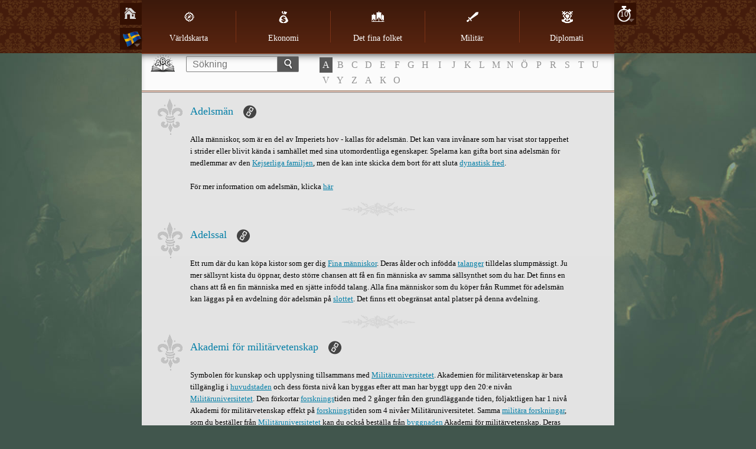

--- FILE ---
content_type: text/html; charset=utf-8
request_url: https://www116.imperiaonline.org/imperia/game_v6/game/help/?section=glossary&term=52&speed=10&lang=se
body_size: 72335
content:
<!DOCTYPE HTML>
<html lang="se">
    <head>
        <meta name="viewport" content="width=device-width, initial-scale=1.0, minimum-scale=1.0, maximum-scale=1.0, user-scalable=no" />
        <link href="https://ihcdn3.ioimg.org/iov6live/styles/help-main.css?108474" type="text/css" rel="stylesheet" />
        <link rel="icon" type="image/png" href="https://ihcdn3.ioimg.org/iov6live/gui/help/favicon.png" />
        <script src="//ajax.googleapis.com/ajax/libs/jquery/1.9.1/jquery.min.js" type="text/javascript"></script>
        <script src="//ajax.googleapis.com/ajax/libs/jqueryui/1.10.3/jquery-ui.min.js"></script>
        <script src="https://ihcdn3.ioimg.org/iov6live/js/jquery.fancybox.js" type="text/javascript"></script>
        <script src="https://ihcdn3.ioimg.org/iov6live/js/help-functions.js?v=525" type="text/javascript"></script>
        <title>Imperia Online - Hur spelar man?</title>
    </head>
            <body class="glossary   view-1">
            <div class="nav">
            <div class="holder">
                <div class="sidebar">
                    <span class="home"><a href="?section=global_map&amp;lang=se&amp;speed=10"></a></span>
                                        <span class="langs">
                        <a class="ui-small-flags se" href="#"></a>
                        <div class="langs-bar"><a class="ui-small-flags en" href="?section=glossary&amp;term=52&amp;speed=10&amp;lang=en" title="English"></a><a class="ui-small-flags bg" href="?section=glossary&amp;term=52&amp;speed=10&amp;lang=bg" title="Български"></a><a class="ui-small-flags pt" href="?section=glossary&amp;term=52&amp;speed=10&amp;lang=pt" title="Português europeu"></a><a class="ui-small-flags br" href="?section=glossary&amp;term=52&amp;speed=10&amp;lang=br" title="Português do Brasil"></a><a class="ui-small-flags es" href="?section=glossary&amp;term=52&amp;speed=10&amp;lang=es" title="Español"></a><a class="ui-small-flags it" href="?section=glossary&amp;term=52&amp;speed=10&amp;lang=it" title="Italiano"></a><a class="ui-small-flags ro" href="?section=glossary&amp;term=52&amp;speed=10&amp;lang=ro" title="Română"></a><a class="ui-small-flags tr" href="?section=glossary&amp;term=52&amp;speed=10&amp;lang=tr" title="Türkçe"></a><a class="ui-small-flags rs" href="?section=glossary&amp;term=52&amp;speed=10&amp;lang=rs" title="Cрпски"></a><a class="ui-small-flags hr" href="?section=glossary&amp;term=52&amp;speed=10&amp;lang=hr" title="Hrvatski"></a><a class="ui-small-flags pl" href="?section=glossary&amp;term=52&amp;speed=10&amp;lang=pl" title="Polski"></a><a class="ui-small-flags de" href="?section=glossary&amp;term=52&amp;speed=10&amp;lang=de" title="Deutsch"></a><a class="ui-small-flags fr" href="?section=glossary&amp;term=52&amp;speed=10&amp;lang=fr" title="Français"></a><a class="ui-small-flags ae" href="?section=glossary&amp;term=52&amp;speed=10&amp;lang=ae" title="العربية"></a><a class="ui-small-flags fa2" href="?section=glossary&amp;term=52&amp;speed=10&amp;lang=fa2" title="فارسی"></a><a class="ui-small-flags ru" href="?section=glossary&amp;term=52&amp;speed=10&amp;lang=ru" title="Русский"></a><a class="ui-small-flags ua" href="?section=glossary&amp;term=52&amp;speed=10&amp;lang=ua" title="Українська"></a><a class="ui-small-flags cz" href="?section=glossary&amp;term=52&amp;speed=10&amp;lang=cz" title="Čeština"></a><a class="ui-small-flags mk" href="?section=glossary&amp;term=52&amp;speed=10&amp;lang=mk" title="Македонски"></a><a class="ui-small-flags gr" href="?section=glossary&amp;term=52&amp;speed=10&amp;lang=gr" title="Ελληνικά"></a><a class="ui-small-flags cn" href="?section=glossary&amp;term=52&amp;speed=10&amp;lang=cn" title="中文"></a><a class="ui-small-flags hi" href="?section=glossary&amp;term=52&amp;speed=10&amp;lang=hi" title="Hindi"></a><a class="ui-small-flags sk" href="?section=glossary&amp;term=52&amp;speed=10&amp;lang=sk" title="Slovenčina"></a><a class="ui-small-flags al" href="?section=glossary&amp;term=52&amp;speed=10&amp;lang=al" title="Shqip"></a><a class="ui-small-flags il" href="?section=glossary&amp;term=52&amp;speed=10&amp;lang=il" title="עִבְרִית"></a><a class="ui-small-flags hu" href="?section=glossary&amp;term=52&amp;speed=10&amp;lang=hu" title="Magyar"></a><a class="ui-small-flags jp" href="?section=glossary&amp;term=52&amp;speed=10&amp;lang=jp" title="日本語"></a><a class="ui-small-flags nl" href="?section=glossary&amp;term=52&amp;speed=10&amp;lang=nl" title="Nederlands"></a><a class="ui-small-flags se active" href="?section=glossary&amp;term=52&amp;speed=10&amp;lang=se" title="Svenska"></a><a class="ui-small-flags si" href="?section=glossary&amp;term=52&amp;speed=10&amp;lang=si" title="Slovenščina"></a></div>
                    </span>
                                    </div>
                                <div class="sidebar right">
                    <span class="speeds">
                        <a href="javascript:void(0);" title="Hastighet">10</a>
                        <div class="speeds-list">
                            <a href="?section=glossary&amp;term=52&amp;speed=4&amp;lang=se">&times;4</a><a class="active" href="?section=glossary&amp;term=52&amp;speed=10&amp;lang=se">&times;10</a><a href="?section=glossary&amp;term=52&amp;speed=20&amp;lang=se">&times;20</a>                        </div>
                    </span>
                </div>
                                <table cellspacing="0" id="menu">
                    <tr>
                                                    <td>
                                <a class="global_map" href="?section=global_map&amp;lang=se&amp;speed=10"><span></span>Världskarta</a>                            </td>
                                                    <td>
                                <a class="economy" href="?section=economy&amp;lang=se&amp;speed=10"><span></span>Ekonomi</a>                            </td>
                                                    <td>
                                <a class="great_persons" href="?section=great_persons&amp;lang=se&amp;speed=10"><span></span>Det fina folket</a>                            </td>
                                                    <td>
                                <a class="military" href="?section=military&amp;lang=se&amp;speed=10"><span></span>Militär</a>                                    <div class="subnav">
                                        <ul>
                                        <li><a href="?section=military&amp;lang=se&amp;speed=10">Modell</a></li><li><a href="?section=units&amp;lang=se&amp;speed=10">Enheter</a></li>                                        </ul>
                                    </div>
                                                            </td>
                                                    <td>
                                <a class="diplomacy" href="?section=diplomacy&amp;lang=se&amp;speed=10"><span></span>Diplomati</a>                            </td>
                                            </tr>
                </table>

                <div id="mobile" class="clear">
                    <div id="showMenu"><span class="menuTitle"></span><div class="menuBtn"><span>&nbsp;</span><span>&nbsp;</span><span>&nbsp;</span></div></div>
                    <ul id="mobile_menu" style="display: none;">
                                                    <li>
                                <a class="global_map" href="?section=global_map&amp;lang=se&amp;speed=10"><span></span>Världskarta</a>                            </li>
                                                    <li>
                                <a class="economy" href="?section=economy&amp;lang=se&amp;speed=10"><span></span>Ekonomi</a>                            </li>
                                                    <li>
                                <a class="great_persons" href="?section=great_persons&amp;lang=se&amp;speed=10"><span></span>Det fina folket</a>                            </li>
                                                    <li>
                                <a class="military" href="?section=military&amp;lang=se&amp;speed=10"><span></span>Militär</a>                                    <div class="subnav">
                                        <ul>
                                        <li><a href="?section=military&amp;lang=se&amp;speed=10">Modell</a></li><li><a href="?section=units&amp;lang=se&amp;speed=10">Enheter</a></li>                                        </ul>
                                    </div>
                                                            </li>
                                                    <li>
                                <a class="diplomacy" href="?section=diplomacy&amp;lang=se&amp;speed=10"><span></span>Diplomati</a>                            </li>
                                            </ul>
                </div>
            </div>
        </div>
        <div class="searchbox clear">
            <form method="get" action="?section=glossary&lang=se&speed=10">
                <input type="text" id="search_term" name="searchTerm" placeholder="Sökning" /><button type="submit"></button>
            </form>
                        <!-- START DICTIONARY --><div class="glossary"><a class="letter active" href="?section=glossary&amp;letter=A">A</a><a class="letter" href="?section=glossary&amp;letter=B">B</a><a class="letter" href="?section=glossary&amp;letter=C">C</a><a class="letter" href="?section=glossary&amp;letter=D">D</a><a class="letter" href="?section=glossary&amp;letter=E">E</a><a class="letter" href="?section=glossary&amp;letter=F">F</a><a class="letter" href="?section=glossary&amp;letter=G">G</a><a class="letter" href="?section=glossary&amp;letter=H">H</a><a class="letter" href="?section=glossary&amp;letter=I">I</a><a class="letter" href="?section=glossary&amp;letter=J">J</a><a class="letter" href="?section=glossary&amp;letter=K">K</a><a class="letter" href="?section=glossary&amp;letter=L">L</a><a class="letter" href="?section=glossary&amp;letter=M">M</a><a class="letter" href="?section=glossary&amp;letter=N">N</a><a class="letter" href="?section=glossary&amp;letter=Ö">Ö</a><a class="letter" href="?section=glossary&amp;letter=P">P</a><a class="letter" href="?section=glossary&amp;letter=R">R</a><a class="letter" href="?section=glossary&amp;letter=S">S</a><a class="letter" href="?section=glossary&amp;letter=T">T</a><a class="letter" href="?section=glossary&amp;letter=U">U</a><a class="letter" href="?section=glossary&amp;letter=V">V</a><a class="letter" href="?section=glossary&amp;letter=Y">Y</a><a class="letter" href="?section=glossary&amp;letter=Z">Z</a><a class="letter" href="?section=glossary&amp;letter=А">А</a><a class="letter" href="?section=glossary&amp;letter=К">К</a><a class="letter" href="?section=glossary&amp;letter=О">О</a></div>
            <!-- START DICTIONARY MOBILE --><div class="glossaryMobile"><select><option class="letter" value="" selected="selected" disabled="disabled">ABC</option><option class="letter" value="?section=glossary&amp;letter=A" >A</option><option class="letter" value="?section=glossary&amp;letter=B" >B</option><option class="letter" value="?section=glossary&amp;letter=C" >C</option><option class="letter" value="?section=glossary&amp;letter=D" >D</option><option class="letter" value="?section=glossary&amp;letter=E" >E</option><option class="letter" value="?section=glossary&amp;letter=F" >F</option><option class="letter" value="?section=glossary&amp;letter=G" >G</option><option class="letter" value="?section=glossary&amp;letter=H" >H</option><option class="letter" value="?section=glossary&amp;letter=I" >I</option><option class="letter" value="?section=glossary&amp;letter=J" >J</option><option class="letter" value="?section=glossary&amp;letter=K" >K</option><option class="letter" value="?section=glossary&amp;letter=L" >L</option><option class="letter" value="?section=glossary&amp;letter=M" >M</option><option class="letter" value="?section=glossary&amp;letter=N" >N</option><option class="letter" value="?section=glossary&amp;letter=Ö" >Ö</option><option class="letter" value="?section=glossary&amp;letter=P" >P</option><option class="letter" value="?section=glossary&amp;letter=R" >R</option><option class="letter" value="?section=glossary&amp;letter=S" >S</option><option class="letter" value="?section=glossary&amp;letter=T" >T</option><option class="letter" value="?section=glossary&amp;letter=U" >U</option><option class="letter" value="?section=glossary&amp;letter=V" >V</option><option class="letter" value="?section=glossary&amp;letter=Y" >Y</option><option class="letter" value="?section=glossary&amp;letter=Z" >Z</option><option class="letter" value="?section=glossary&amp;letter=А" >А</option><option class="letter" value="?section=glossary&amp;letter=К" >К</option><option class="letter" value="?section=glossary&amp;letter=О" >О</option></select></div>        </div>
        <div id="wraper" class="clear">
            <!-- START CONTENT -->
            <div id="content">
                <div class="head-glossary"></div>

<div id="term_460" class="article">
    <h2>
        Adelsmän        <a class="bullet" href="#term_460"></a>
        <span class="shape">&nbsp;</span>
    </h2>
    <p>Alla människor, som är en del av Imperiets hov - kallas för adelsmän. Det kan vara invånare som har visat stor tapperhet i strider eller blivit kända i samhället med sina utomordentliga egenskaper. Spelarna kan gifta bort sina adelsmän för medlemmar av den <a href="?section=glossary&amp;term=463&amp;speed=10#term_463" title="Kejserliga familjen">Kejserliga familjen</a>, men de kan inte skicka dem bort för att sluta <a href="?section=glossary&amp;term=462&amp;speed=10#term_462" title="dynastisk fred">dynastisk fred</a>.<br/><br/>För mer information om adelsmän, klicka <a href="?section=great_persons&amp;speed=10#great_persons_42" title="här"  target="_blank">här</a><br/></p>
</div>
<div id="term_621" class="article">
    <h2>
        Adelssal        <a class="bullet" href="#term_621"></a>
        <span class="shape">&nbsp;</span>
    </h2>
    <p>Ett rum där du kan köpa kistor som ger dig <a href="?section=glossary&amp;term=457&amp;speed=10#term_457" title="Fina människor">Fina människor</a>. Deras ålder och infödda <a href="?section=glossary&amp;term=473&amp;speed=10#term_473" title="talanger">talanger</a> tilldelas slumpmässigt. Ju mer sällsynt kista du öppnar, desto större chansen att få en fin människa av samma sällsynthet som du har. Det finns en chans att få en fin människa med en sjätte infödd talang. Alla fina människor som du köper från Rummet för adelsmän kan läggas på en avdelning dör adelsmän på <a href="?section=glossary&amp;term=466&amp;speed=10#term_466" title="slottet">slottet</a>. Det finns ett obegränsat antal platser på denna avdelning.</p>
</div>
<div id="term_499" class="article">
    <h2>
        Akademi för militärvetenskap        <a class="bullet" href="#term_499"></a>
        <span class="shape">&nbsp;</span>
    </h2>
    <p>Symbolen för kunskap och upplysning tillsammans med <a href="?section=glossary&amp;term=498&amp;speed=10#term_498" title="Militäruniversitetet">Militäruniversitetet</a>. Akademien för militärvetenskap är bara tillgänglig i <a href="?section=glossary&amp;term=245&amp;speed=10#term_245" title="huvudstaden">huvudstaden</a> och dess första nivå kan byggas efter att man har byggt upp den 20:e nivån <a href="?section=glossary&amp;term=498&amp;speed=10#term_498" title="Militäruniversitetet">Militäruniversitetet</a>. Den förkortar <a href="?section=glossary&amp;term=296&amp;speed=10#term_296" title="forsknings">forsknings</a>tiden med 2 gånger från den grundläggande tiden, följaktligen har 1 nivå Akademi för militärvetenskap effekt på <a href="?section=glossary&amp;term=296&amp;speed=10#term_296" title="forsknings">forsknings</a>tiden som 4 nivåer Militäruniversitetet. Samma <a href="?section=glossary&amp;term=302&amp;speed=10#term_302" title="militära forskningar">militära forskningar</a>, som du beställer från <a href="?section=glossary&amp;term=498&amp;speed=10#term_498" title="Militäruniversitetet">Militäruniversitetet</a> kan du också beställa från <a href="?section=glossary&amp;term=295&amp;speed=10#term_295" title="byggnaden">byggnaden</a> Akademi för militärvetenskap. Deras pris är dock 50% högre och deras <a href="?section=glossary&amp;term=296&amp;speed=10#term_296" title="forsknings">forsknings</a>tid 2 gånger kortare och du kommer att få hälften av <a href="?section=glossary&amp;term=60&amp;speed=10#term_60" title="nettopoängen">nettopoängen</a> spenderade för <a href="?section=glossary&amp;term=201&amp;speed=10#term_201" title="resurser">resurser</a>. <a href="?section=glossary&amp;term=158&amp;speed=10#term_158" title="Forsknings- och vetenskapsministern">Forsknings- och vetenskapsministern</a>s nivåer av Akademien för militärvetenskap påverkar inte <a href="?section=glossary&amp;term=177&amp;speed=10#term_177" title="alliansforskningarna">alliansforskningarna</a>.</p>
</div>
<div id="term_461" class="article">
    <h2>
        Äktenskap        <a class="bullet" href="#term_461"></a>
        <span class="shape">&nbsp;</span>
    </h2>
    <p>Förena två <a href="?section=glossary&amp;term=457&amp;speed=10#term_457" title="Fina människor">Fina människor</a>, så att de ger en generation, som kommer att ärva dem för att blodsbandet kunde fortsättas. Medlem av  den <a href="?section=glossary&amp;term=463&amp;speed=10#term_463" title="Kejserliga familjen">Kejserliga familjen</a> kan giftas bort med någon av <a href="?section=glossary&amp;term=460&amp;speed=10#term_460" title="adelsmännen">adelsmännen</a> i Imperiets hov eller med en annan <a href="?section=glossary&amp;term=457&amp;speed=10#term_457" title="Fina människa">Fina människa</a>, som har skickats från en annan spelare med ett frieri.<a href="?section=glossary&amp;term=460&amp;speed=10#term_460" title="Adelsmännen">Adelsmännen</a> kan endast ingå äktenskap med medlemar av den <a href="?section=glossary&amp;term=463&amp;speed=10#term_463" title="Kejserliga familjen">Kejserliga familjen</a> och kan inte skickas iväg till andra spelare med ett förslag om ett <a href="?section=glossary&amp;term=462&amp;speed=10#term_462" title="dynastiskt äktenskap">dynastiskt äktenskap</a>. De ogifta medlemmarna från listan <a href="?section=glossary&amp;term=465&amp;speed=10#term_465" title=""Andra släktingar"">"Andra släktingar"</a> kan endast skickas utanför  Imperiet tills dem inte kommer tillbaka i <a href="?section=glossary&amp;term=464&amp;speed=10#term_464" title="släktträder">släktträder</a> vid <a href="?section=glossary&amp;term=458&amp;speed=10#term_458" title="Kejsaren">Kejsaren</a>s tronbestigning.<br/><a href="?section=glossary&amp;term=457&amp;speed=10#term_457" title="Det fina folket">Det fina folket</a> kan bara gifta sig en gång och förblir gifta för livet. När en av makarna dör, blir den andra änka/änkling och kan inte gifta sig igen.</p>
</div>
<div id="term_169" class="article">
    <h2>
        Äldre ledare        <a class="bullet" href="#term_169"></a>
        <span class="shape">&nbsp;</span>
    </h2>
    <p>Ett samlingsbegrepp för alla <a href="?section=glossary&amp;term=154&amp;speed=10#term_154" title="ledare">ledare</a> i tredje <a href="?section=glossary&amp;term=162&amp;speed=10#term_162" title="lojalitetsskede">lojalitetsskede</a>.</p>
</div>
<div id="term_75" class="article">
    <h2>
        Äldre löjtnant        <a class="bullet" href="#term_75"></a>
        <span class="shape">&nbsp;</span>
    </h2>
    <p><a href="?section=glossary&amp;term=65&amp;speed=10#term_65" title="En militär grad">En militär grad</a> tilldelad spelare med 22 500-34 999 <a href="?section=glossary&amp;term=63&amp;speed=10#term_63" title="militära poäng">militära poäng</a>.</p>
</div>
<div id="term_71" class="article">
    <h2>
        Äldre Sergeant        <a class="bullet" href="#term_71"></a>
        <span class="shape">&nbsp;</span>
    </h2>
    <p><a href="?section=glossary&amp;term=65&amp;speed=10#term_65" title="En militär grad">En militär grad</a> tilldelad spelare med 1 500-2 999 <a href="?section=glossary&amp;term=63&amp;speed=10#term_63" title="militära poäng">militära poäng</a>.</p>
</div>
<div id="term_149" class="article">
    <h2>
        Allians        <a class="bullet" href="#term_149"></a>
        <span class="shape">&nbsp;</span>
    </h2>
    <p>En grupp spelare som delar sin egen strategi med varandra. Alliansmedlemmarna samlar gemensamma <a href="?section=glossary&amp;term=201&amp;speed=10#term_201" title="resurser">resurser</a> som de investerar i <a href="?section=glossary&amp;term=177&amp;speed=10#term_177" title="alliansforskningar">alliansforskningar</a> som påverkar alla medlemmar, <a href="?section=glossary&amp;term=188&amp;speed=10#term_188" title="krigsförklaring">krigsförklaring</a>, <a href="?section=glossary&amp;term=196&amp;speed=10#term_196" title="alliansbyggnader">alliansbyggnader</a>, expansion av det kulturella och militära <a href="?section=glossary&amp;term=174&amp;speed=10#term_174" title="inflytandet">inflytandet</a>. De <a href="?section=glossary&amp;term=168&amp;speed=10#term_168" title="allierade">allierade</a> kan stödja varandra på ett ekonomiskt och militärt sätt genom <a href="?section=glossary&amp;term=192&amp;speed=10#term_192" title="guldöverföring">guldöverföring</a>. Allianserna <a href="?section=glossary&amp;term=187&amp;speed=10#term_187" title="rankas">rankas</a> i en separat <a href="?section=glossary&amp;term=187&amp;speed=10#term_187" title="rangordning">rangordning</a> som bygger först och främst på den totala summan av alla medlemmars <a href="?section=glossary&amp;term=62&amp;speed=10#term_62" title="nettopoäng">nettopoäng</a>.<br/><br/>OBS! En spelare kan bara gå med i en och samma allians två gånger.</p>
</div>
<div id="term_196" class="article">
    <h2>
        Allians byggnader        <a class="bullet" href="#term_196"></a>
        <span class="shape">&nbsp;</span>
    </h2>
    <p>Beställs med  fyra typer av  <a href="?section=glossary&amp;term=201&amp;speed=10#term_201" title="resurser">resurser</a>, som samlas in i <a href="?section=glossary&amp;term=153&amp;speed=10#term_153" title="alliansskattkammaren">alliansskattkammaren</a>.  Alliansbyggnaderna kan konstrueras  i <a href="?section=glossary&amp;term=171&amp;speed=10#term_171" title="samlingsplatser">samlingsplatser</a> och <a href="?section=glossary&amp;term=172&amp;speed=10#term_172" title="alliansslott">alliansslott</a>. De har  olika effekter - till exempel förstärker de <a href="?section=glossary&amp;term=402&amp;speed=10#term_402" title="alliansbesittningarna">alliansbesittningarna</a>s försvar eller utvidgar <a href="?section=glossary&amp;term=175&amp;speed=10#term_175" title="infytandets omfång">infytandets omfång</a>. Byggpriset och byggtiden minskar med  nivåena <a href="?section=glossary&amp;term=325&amp;speed=10#term_325" title="Arkitektur">Arkitektur</a> av <a href="?section=glossary&amp;term=159&amp;speed=10#term_159" title="Byggnads-och utvecklingsministern">Byggnads-och utvecklingsministern</a></p>
</div>
<div id="term_174" class="article">
    <h2>
        Allians inflytande        <a class="bullet" href="#term_174"></a>
        <span class="shape">&nbsp;</span>
    </h2>
    <p><a href="?section=glossary&amp;term=172&amp;speed=10#term_172" title="Alliansslottets">Alliansslottets</a> unika funktion. Det kulturella och militära inflytandet expanderas territoriellt  genom  den speciella <a href="?section=glossary&amp;term=196&amp;speed=10#term_196" title="byggnaden">byggnaden</a>:  Det <a href="?section=glossary&amp;term=197&amp;speed=10#term_197" title="Stora templet">Stora templet</a>. Alliansinflytandet ger  bonusar och förmåner till <a href="?section=glossary&amp;term=168&amp;speed=10#term_168" title="de allierade">de allierade</a>s <a href="?section=glossary&amp;term=299&amp;speed=10#term_299" title="Imperier">Imperier</a> som befnner sig i <a href="?section=glossary&amp;term=175&amp;speed=10#term_175" title="inflytande">inflytande</a>området.  Att nå det dominerande inflytandet leder till <a href="?section=glossary&amp;term=355&amp;speed=10#term_355" title="Världskartans">Världskartans</a> erövring som leder till  att man vinner <a href="?section=glossary&amp;term=361&amp;speed=10#term_361" title="världen">världen</a>.  <br/><br/>För mer information om allians inflytande klicka <a href="?section=diplomacy&amp;speed=10#diplomacy_93" title="här"  target="_blank">här</a>, <a href="?section=diplomacy&amp;speed=10#diplomacy_106" title="här"  target="_blank">här</a> och <a href="?section=diplomacy&amp;speed=10#diplomacy_124" title="här"  target="_blank">här</a>.</p>
</div>
<div id="term_173" class="article">
    <h2>
        Alliansarmé        <a class="bullet" href="#term_173"></a>
        <span class="shape">&nbsp;</span>
    </h2>
    <p><a href="?section=glossary&amp;term=100&amp;speed=10#term_100" title="Arméer">Arméer</a> samlade i en <a href="?section=glossary&amp;term=171&amp;speed=10#term_171" title="samlingsplats">samlingsplats</a> eller i ett <a href="?section=glossary&amp;term=172&amp;speed=10#term_172" title="alliansslott">alliansslott</a> och <a href="?section=glossary&amp;term=408&amp;speed=10#term_408" title="donerade">donerade</a> av <a href="?section=glossary&amp;term=149&amp;speed=10#term_149" title="allians">allians</a>medlemmar. När arméen har <a href="?section=glossary&amp;term=408&amp;speed=10#term_408" title="donerats">donerats</a>, kan den inte hemkallas. Vid armé<a href="?section=glossary&amp;term=56&amp;speed=10#term_56" title="rekryteringen">rekryteringen</a> ökar<a href="?section=glossary&amp;term=62&amp;speed=10#term_62" title="nettopoängen">nettopoängen</a> och vid armé<a href="?section=glossary&amp;term=408&amp;speed=10#term_408" title="donationen">donationen</a> - minskar de.<br/><br/>För mer information om alliansarméer klicka <a href="?section=diplomacy&amp;speed=10#diplomacy_86" title="här"  target="_blank">här</a>.</p>
</div>
<div id="term_191" class="article">
    <h2>
        Alliansdonationer        <a class="bullet" href="#term_191"></a>
        <span class="shape">&nbsp;</span>
    </h2>
    <p>Frivilliga insättningar som är dock begränsade.<a href="?section=glossary&amp;term=404&amp;speed=10#term_404" title="Alliansadministrationen">Alliansadministrationen</a> avgör den största resursmängden som varje medlem får donera. Ju högra nivån, desto fler resurser som medlemmarna får donera. Donationsprocenten varierar från 5 % av deras <a href="?section=glossary&amp;term=62&amp;speed=10#term_62" title="nettopoäng">nettopoäng</a> i <a href="?section=glossary&amp;term=127&amp;speed=10#term_127" title="motsvarande värde i guld">motsvarande värde i guld</a> vid nivå 1 till 33 % vid nivå 15.<br/><br/>Medlemmar får också donera diamanter till <a href="?section=glossary&amp;term=153&amp;speed=10#term_153" title="alliansskattkammaren">alliansskattkammaren</a>. Donationer är begränsade till upp till 340000 diamanter per dag. <a href="?section=glossary&amp;term=434&amp;speed=10#term_434" title="Inköpta">Inköpta</a> och <a href="?section=glossary&amp;term=622&amp;speed=10#term_622" title="provisoriska">provisoriska</a> diamanter får doneras till alliansskattkammaren. När de väl donerats, räknas de inköpta diamanterna som provisoriska som löper ut om 336 timmar. Provisoriska diamanter doneras med sin nuvarande varaktighet.<br/><br/>För mer information om donationer klicka <a href="?section=diplomacy&amp;speed=10#diplomacy_191" title="här"  target="_blank">här</a>.</p>
</div>
<div id="term_177" class="article">
    <h2>
        Alliansforskningar        <a class="bullet" href="#term_177"></a>
        <span class="shape">&nbsp;</span>
    </h2>
    <p>Beställs med <a href="?section=glossary&amp;term=153&amp;speed=10#term_153" title="alliansskattkammarens">alliansskattkammarens</a> fyra typer av <a href="?section=glossary&amp;term=201&amp;speed=10#term_201" title="resurser">resurser</a>. Alliansens forskningar ger ytterligare nivåer till alla medlemmars personliga nivåer. Deras pris och tid minskar med nivån <a href="?section=glossary&amp;term=317&amp;speed=10#term_317" title="Universitets">Universitets</a> av <a href="?section=glossary&amp;term=158&amp;speed=10#term_158" title="Forsknings-och vetenskapsministern">Forsknings-och vetenskapsministern</a>.<br/><br/>För mer information om alliansforskningar klicka <a href="?section=diplomacy&amp;speed=10#diplomacy_191" title="här"  target="_blank">här</a>.</p>
</div>
<div id="term_624" class="article">
    <h2>
        Alliansförstärkningar        <a class="bullet" href="#term_624"></a>
        <span class="shape">&nbsp;</span>
    </h2>
    <p>En <a href="?section=glossary&amp;term=149&amp;speed=10#term_149" title="allians">allians</a> mekanik som möjliggör att spelarna skickar arméer att hjälpa sina allierade. Utskickade arméer slåss automatiskt sida vid sida med mottagarens trupper. <br/><br/> • Förstärkningar får skickas endast mellan spelare som deltar i en och samma allians. Nya medlemmar i alliansen får dock varken skicka eller ta emot Förstärkningar tills de blivit godkända som heltids medlemmar.<br/> • Förstärkningar får skickas endast till <a href="?section=glossary&amp;term=246&amp;speed=10#term_246" title="provinser">provinser</a> och <a href="?section=glossary&amp;term=248&amp;speed=10#term_248" title="kolonier">kolonier</a>. Förstärkningar får skickas endast från provinser.<br/> • Förstärkningarnas <a href="?section=glossary&amp;term=43&amp;speed=10#term_43" title="underhåll">underhåll</a> betalas av mottagaren när de väl finns hos honom. När de är på resande fot, är det sändaren som står för underhållet.<br/> • Förstärkningarna ansluter sig till mottagens trupper (om denne har några) och deltar i strid sida vid sida med dem som en hel armé. <a href="?section=great_persons&amp;speed=10#great_persons_58" title="Generalerna"  target="_blank">Generalerna</a> får inte skickas som förstärkning.<br/> • Förstärkningarna deltar i strid med mottagarens stridsteknologier. Det finns inget krav att mottagarens skulle ha upplåsta en högre nivå enheter för att kunna ta emot dem som förstärkning, d.v.s. en spelare som bara har lätta enheter upplåsta får ta emot elitenheter som förstärkning med dem slåss med en lägre teknologinivå.<br/> • Förluster från förstärkningarna beräknas pro-rata i enlighet med procentsatsen av deltagande soldater som tillhör mottagaren och deltagande soldater från Förstärkningar. Till exempel: det deltar 1000 <a href="?section=glossary&amp;term=10&amp;speed=10#term_10" title="svärdsmän">svärdsmän</a> av mottagaren och 2000 svärdsmän från förstärkningar i en strid, sammanlagt 3000 svärdsmän. Det stupar i striden 600 svärdsmän varav fördelas förlusterna enligt följande - 200 från mottagaren och 400 från förstärkningar.<br/> • Återhämtningen av stupade enheter från Förstärkningar baseras på återhämtningsprocentsatsen av mottagaren.<br/> • Mottagaren får inte förflytta Förstärkningarna till en annan <a href="?section=glossary&amp;term=196&amp;speed=10#term_196" title="besittning">besittning</a> än den som de skickats till. Han får inte heller använda dem i attack. Förstärkningar får inte placeras i en <a href="?section=glossary&amp;term=117&amp;speed=10#term_117" title="garnison">garnison</a>.<br/> • Förstärkningar kan hämtas tillbaka av sändaren när som helst. Förstärkningar lan skickas tillbaka av sändaren när som helst. När det är mindre än 5 sekunder kvar till en strid kan Förstärkningarna varken hämtas eller skickas tillbaka.<br/> • Förstärkningarna återvänder automatiskt till sändaren i följande fall:<br/>    	- om mottagaren inte har tillräckligt med <a href="?section=glossary&amp;term=205&amp;speed=10#term_205" title="guld">guld</a> till deras underhåll (går till negativt guld);<br/>    	- om mottagaren eller sändaren lämnar alliansen;<br/>    	- om mottagaren aktiverar <a href="?section=glossary&amp;term=146&amp;speed=10#term_146" title="Semesterläge">Semesterläge</a>;<br/>    	- om mottagaren eller sändaren blockeras av speladministratören;<br/>    	- om besittningen där dem är placerade blir förstörd.<br/> • Förstärkningarna ses endast i spionrapporter men deras sändare är anonym.<br/><br/>Du kan skicka Förstärkningar från alternativen näst till varje allierad i Allians -> menyn Medlemmar. Efteråt kan dem hanteras från Kommandocentralen.</p>
</div>
<div id="term_640" class="article">
    <h2>
        Allianspremium        <a class="bullet" href="#term_640"></a>
        <span class="shape">&nbsp;</span>
    </h2>
    <p>Ett paket av bonusar som delas ut månadsvis avsett om man är med i en allians eller inte. Allianspremium ger dig värdefulla fördelar mot motståndarna. Om du är med i en allians får du bonusar även om du inte har en aktiv prenumeration; det räcker att minst en allierad har en aktiv prenumeration. Hursomhelst, om du prenumererar, ökar det sammanlagda antalet prenumeranter i alliansen vilket medför större bonusar. Ju fler prenumeranter, desto större fördelar mot dina motståndare. Prenumerationen är månatlig och när den väl aktiverats, förnyas den automatiskt om varje 30 kalenderdagar. Du får säga upp den när som helst men då kommer bonusarna att reduceras eller helt försvinna efter nästa förfallodag av prenumerationen. Vid byte av allians, förblir din prenumeration aktiv i ditt imperium och adderas/subtraheras från det totala antalet prenumeranter i allianen vilket respektive ökar/minskar bonusarna som alla får. <br/>Högsta nivån av bonusar omfattar följande:<br/><br/>- procentbonus till försvaret<br/>- daglig bonus lycka<br/>- procentbonus till kasernens kapacitet<br/>- timvis inkomst i resurser varje dag<br/>- procentbonus  till uppdagsbelöningarna<br/>- bonus till gränsen för omedelbar byggande<br/>- föremål Ekonomisk skiss<br/>- föremål Ekonomis design<br/>- legendarisk mystisk låda<br/>- föremål för bonus till befolkningstillväxten<br/>- procentbonus  till arméattacken<br/>- procentbonus till kapaciteten av Depotstationen<br/>- procentbonus till arméns hastighet<br/>- timvis inkomst till armén varje dag<br/>- rimligare priser av Kejserliga handelsmannen<br/>- bonus till taket för omedelbar forskning<br/>- föremål militär skiss<br/>- föremål militär design<br/>- episk mystisk låda<br/>- följande spionpaket inklusive information om olika bonusar: speciella resurser och underverk, alliansutveckling och allianspremium, moral, militära föremål, militära forskningar och premium</p>
</div>
<div id="term_187" class="article">
    <h2>
        Alliansrankning        <a class="bullet" href="#term_187"></a>
        <span class="shape">&nbsp;</span>
    </h2>
    <p><a href="?section=glossary&amp;term=149&amp;speed=10#term_149" title="Allianserna">Allianserna</a> rankas enligt fyra parametrar: <a href="?section=glossary&amp;term=407&amp;speed=10#term_407" title="poäng">poäng</a> (den totala summan   <a href="?section=glossary&amp;term=62&amp;speed=10#term_62" title="nettopoäng">nettopoäng</a> av alla medlemmar), <a href="?section=glossary&amp;term=63&amp;speed=10#term_63" title="militära poäng">militära poäng</a> (som har vunnits i <a href="?section=glossary&amp;term=185&amp;speed=10#term_185" title="krig">krig</a> och <a href="?section=glossary&amp;term=149&amp;speed=10#term_149" title="allians">allians</a><a href="?section=glossary&amp;term=46&amp;speed=10#term_46" title="strider">strider</a>), <a href="?section=glossary&amp;term=406&amp;speed=10#term_406" title="alliansvärde">alliansvärde</a> (<a href="?section=glossary&amp;term=127&amp;speed=10#term_127" title="motsvarande värde i guld">motsvarande värde i guld</a> som har investerats i <a href="?section=glossary&amp;term=177&amp;speed=10#term_177" title="alliansforskningar">alliansforskningar</a>, <a href="?section=glossary&amp;term=408&amp;speed=10#term_408" title="donerad">donerad</a> armé och <a href="?section=glossary&amp;term=196&amp;speed=10#term_196" title="byggnader">byggnader</a> / 1000) och kontrollerade områden på <a href="?section=glossary&amp;term=355&amp;speed=10#term_355" title="Världskartan">Världskartan</a>.</p>
</div>
<div id="term_190" class="article">
    <h2>
        Alliansskatt        <a class="bullet" href="#term_190"></a>
        <span class="shape">&nbsp;</span>
    </h2>
    <p>De fyra typerna av <a href="?section=glossary&amp;term=201&amp;speed=10#term_201" title="resurser">resurser</a> ställs in separat av <a href="?section=glossary&amp;term=154&amp;speed=10#term_154" title="ledaren">ledaren</a>, <a href="?section=glossary&amp;term=155&amp;speed=10#term_155" title="första officeren">första officeren</a> eller  <a href="?section=glossary&amp;term=156&amp;speed=10#term_156" title="finansansministern">finansansministern</a>, d.v.s oberoende kvoter med en gräns på 30% vardera och utkrävs av alla medlemmar.</p>
</div>
<div id="term_153" class="article">
    <h2>
        Alliansskattkammare        <a class="bullet" href="#term_153"></a>
        <span class="shape">&nbsp;</span>
    </h2>
    <p>Den plats där det samlas kapital ackumulerad av <a href="?section=glossary&amp;term=190&amp;speed=10#term_190" title="allians skatt">allians skatt</a> eller <a href="?section=glossary&amp;term=191&amp;speed=10#term_191" title="frivilliga begränsade investeringar">frivilliga begränsade investeringar</a>.<br/></p>
</div>
<div id="term_172" class="article">
    <h2>
        Alliansslott        <a class="bullet" href="#term_172"></a>
        <span class="shape">&nbsp;</span>
    </h2>
    <p>Ett slott med egna <a href="?section=glossary&amp;term=196&amp;speed=10#term_196" title="alliansbyggnader">alliansbyggnader</a> som redan tillhör en <a href="?section=glossary&amp;term=149&amp;speed=10#term_149" title="allians">allians</a>. Alliansslottet <a href="?section=glossary&amp;term=194&amp;speed=10#term_194" title="erövras">erövras</a> bara genom <a href="?section=glossary&amp;term=173&amp;speed=10#term_173" title="alliansarméer">alliansarméer</a> som skickats från en <a href="?section=glossary&amp;term=171&amp;speed=10#term_171" title="Samlingsplats">Samlingsplats</a> eller ett annat slott. Erövringen garanterar expansion av det kulturella och militära <a href="?section=glossary&amp;term=174&amp;speed=10#term_174" title="inflytandet">inflytandet</a> på <a href="?section=glossary&amp;term=355&amp;speed=10#term_355" title="Världskartan">Världskartan</a> och på så sätt leder till deltagande i striden att vinna <a href="?section=glossary&amp;term=361&amp;speed=10#term_361" title="världen">världen</a>.<br/><br/>För mer information om alliansslott klicka <a href="?section=diplomacy&amp;speed=10#diplomacy_93" title="här"  target="_blank">här</a>, <a href="?section=diplomacy&amp;speed=10#diplomacy_106" title="här"  target="_blank">här</a>, <a href="?section=diplomacy&amp;speed=10#diplomacy_113" title="här"  target="_blank">här</a>, <a href="?section=diplomacy&amp;speed=10#diplomacy_117" title="här"  target="_blank">här</a> och <a href="?section=diplomacy&amp;speed=10#diplomacy_124" title="här"  target="_blank">här</a>.</p>
</div>
<div id="term_179" class="article">
    <h2>
        Alliansstatus        <a class="bullet" href="#term_179"></a>
        <span class="shape">&nbsp;</span>
    </h2>
    <p>Diplomatisk status mot en annan <a href="?section=glossary&amp;term=149&amp;speed=10#term_149" title="allians">allians</a>. De fredliga relationerna kräver en bekräftelse från den andra sidan för att träda i kraft. Att ogiltigförklara överenskommelser samt att <a href="?section=glossary&amp;term=188&amp;speed=10#term_188" title="förklara">förklara</a>  <a href="?section=glossary&amp;term=184&amp;speed=10#term_184" title="fientlighet">fientlighet</a> eller <a href="?section=glossary&amp;term=185&amp;speed=10#term_185" title="krig">krig</a> är en ensidig handling.<br/>Det finns 5 typer av diplomatiska relationer i Imperia Online: <a href="?section=glossary&amp;term=180&amp;speed=10#term_180" title="Federation">Federation</a>, <a href="?section=glossary&amp;term=182&amp;speed=10#term_182" title="IAP">IAP</a> (Icke-angreppspakt), <a href="?section=glossary&amp;term=183&amp;speed=10#term_183" title="Neutralitet">Neutralitet</a>, <a href="?section=glossary&amp;term=184&amp;speed=10#term_184" title="Fientlighet">Fientlighet</a> och <a href="?section=glossary&amp;term=185&amp;speed=10#term_185" title="Krig">Krig</a>.<br/><br/>För mer information om alliansstatus klicka <a href="?section=diplomacy&amp;speed=10#diplomacy_136" title="här"  target="_blank">här</a>.<br/></p>
</div>
<div id="term_638" class="article">
    <h2>
        Allianstillväxt        <a class="bullet" href="#term_638"></a>
        <span class="shape">&nbsp;</span>
    </h2>
    <p>En gameplay modul som gör det möjligt för alliansmedlemmar att bilda interna grupper och samarbeta för att skapa olika bonusar som gynnar hela alliansen. För mer upplysningar, läs <a href="?section=diplomacy&amp;speed=10#diplomacy_215" title="here"  target="_blank">here</a>.</p>
</div>
<div id="term_568" class="article">
    <h2>
        Älskad av gudarna        <a class="bullet" href="#term_568"></a>
        <span class="shape">&nbsp;</span>
    </h2>
    <p>En av <a href="?section=glossary&amp;term=474&amp;speed=10#term_474" title="färdigheterna">färdigheterna</a>, som är tillgänglig till <a href="?section=glossary&amp;term=458&amp;speed=10#term_458" title="Kejsaren">Kejsaren</a> när man ökar nivån <a href="?section=glossary&amp;term=467&amp;speed=10#term_467" title="Guvernör">Guvernör</a>. Den ökar belöningarna från <a href="?section=glossary&amp;term=313&amp;speed=10#term_313" title="templet">templet</a>. Nivå 1: +1% belöningar; Nivå 2: +2% belöningar; Nivå 3: +4% belöningar; Nivå 4: +6% belöningar; Nivå 5: +10% belöningar</p>
</div>
<div id="term_553" class="article">
    <h2>
        Andlig ledare        <a class="bullet" href="#term_553"></a>
        <span class="shape">&nbsp;</span>
    </h2>
    <p>En av <a href="?section=glossary&amp;term=474&amp;speed=10#term_474" title="färdigheterna">färdigheterna</a>, som är tillgänglig när man ökar nivån <a href="?section=glossary&amp;term=468&amp;speed=10#term_468" title="General">General</a>. Den ger daglig bonus till <a href="?section=glossary&amp;term=251&amp;speed=10#term_251" title="Lyckan">Lyckan</a>. Nivå 1: +2% Lycka; Nivå 2: +4% Lycka; Nivå 3: +6% Lycka; Nivå 4: +8% Lycka; Nivå 5: +12% Lycka</p>
</div>
<div id="term_465" class="article">
    <h2>
        Andra släktingar        <a class="bullet" href="#term_465"></a>
        <span class="shape">&nbsp;</span>
    </h2>
    <p>En kategori, som dyker upp när <a href="?section=glossary&amp;term=458&amp;speed=10#term_458" title="Kejaren">Kejaren</a> har bytts ut. <a href="?section=glossary&amp;term=459&amp;speed=10#term_459" title="Tronföljaren">Tronföljaren</a>s bröder och systrar, tillsammans med sina familjer förflyttas till listan Andra släktingar. Om någon av dem har utsetts till tronföljare och således blir Kejsare, kommer hans familj att ändra sin plats i  <a href="?section=glossary&amp;term=464&amp;speed=10#term_464" title="Släktträdet">Släktträdet</a>.<br/>De ogifta <a href="?section=glossary&amp;term=457&amp;speed=10#term_457" title="fina människorna">fina människorna</a> från den här listan kan inte ingå äktenskap med någon i <a href="?section=glossary&amp;term=466&amp;speed=10#term_466" title="Slottet">Slottet</a>, men kan skickas till andra spelare med ett frieri.<br/><br/>För mer information om kategorin Andra släktingar, klicka <a href="?section=great_persons&amp;speed=10#great_persons_24" title="här"  target="_blank">här</a>.</p>
</div>
<div id="term_115" class="article">
    <h2>
        Anfallslinje        <a class="bullet" href="#term_115"></a>
        <span class="shape">&nbsp;</span>
    </h2>
    <p><a href="?section=glossary&amp;term=110&amp;speed=10#term_110" title="Stridslinje">Stridslinje</a>.<br/>Angreppslinjen bildas endast under ett angrepp på Fästningen. I den ingår <a href="?section=glossary&amp;term=22&amp;speed=10#term_22" title="Murbräckor">Murbräckor</a> och <a href="?section=glossary&amp;term=35&amp;speed=10#term_35" title="Närstrids">Närstrids</a> Infanteritrupper som försöker att riva ned murarna på den fientliga Fästning, emedan de beskjutas av <a href="?section=glossary&amp;term=1&amp;speed=10#term_1" title="Bågskyttar">Bågskyttar</a> i garnison och <a href="?section=glossary&amp;term=123&amp;speed=10#term_123" title="Torn">Torn</a>.<br/><br/>Närstrids infanteritrupperna som får anfalla samtidigt i överfallslinjen lyder under en <a href="?section=glossary&amp;term=589&amp;speed=10#term_589" title="Infantriangreppsgräns">Infantriangreppsgräns</a>: ett gränsvärde lika med 3 gånger basgarnisonen av den attackerade fästningen. Närstridsinfanteri utöver denna gräns förläggs till Frontlinjen där den väntar på att ersätta eventuella förluster i Angreppslinjen.<br/><br/>Sammansättningen av Angreppslinjens Infanteri sätter en högre prioritet på Svärdmän än på Spjutmän; enheter av samma typ prioriteras i nedstigande grad på Attackens rankning. Kavalleriet ingår aldrig i Angreppslinjen.<br/><br/>Murbräckor som får attackera samtidigt i Angreppslinjen är föremål för <a href="?section=glossary&amp;term=590&amp;speed=10#term_590" title="Gräns på Rivningsangreppet">Gräns på Rivningsangreppet</a> gäller för: en begränsning som uppgår till 3 gånger Bas Garnisonen av den attackerade Fästningen, delad med operationsbesättningen av de attackerande Belägringsvapnen. Murbräckor utöver begränsningen utplaceras i Frontlinjen, där de väntar på att eventuellt ersätta förluster i Angreppslinjen.<br/><br/>Trupper i Angreppslinjen är föremål på Livspoäng straff i enlighet med fiendens <a href="?section=glossary&amp;term=124&amp;speed=10#term_124" title="Vallgrav">Vallgrav</a> nivå.<br/><br/>Trupperna i Angreppslinjen och Frontlinjen har en och samma <a href="?section=glossary&amp;term=88&amp;speed=10#term_88" title="Moral">Moral</a>; om Angreppslinjen avleds så blir också hela Frontlinjen. Om fiendens Fästning blir förstörd börjar Fästningsplundring: hela återstående Angreppslinjens Infanteri blir med i den attackerandes Frontlinjen, alla återstående Murbräckor återvänder till Artillerilinjen.</p>
</div>
<div id="term_588" class="article">
    <h2>
        Angreppsgräns        <a class="bullet" href="#term_588"></a>
        <span class="shape">&nbsp;</span>
    </h2>
    <p>Angreppsgränsen avgör det högsta antalet enheter av en viss typ som får attackera en <a href="?section=glossary&amp;term=116&amp;speed=10#term_116" title="Fästning">Fästning</a> samtidigt under ett <a href="?section=glossary&amp;term=47&amp;speed=10#term_47" title="angrepp på fästning">angrepp på fästning</a>. Angreppsgränserna beror på nivån av den attackerade fästningen och kan därefter variera. <br/><br/>De för närvarande aktuella angreppsgränserna är:<br/><br/>- <a href="?section=glossary&amp;term=589&amp;speed=10#term_589" title="Infanteri angreppsgräns">Infanteri angreppsgräns</a><br/>- <a href="?section=glossary&amp;term=590&amp;speed=10#term_590" title="Rivnings angreppsgräns">Rivnings angreppsgräns</a><br/>- <a href="?section=glossary&amp;term=591&amp;speed=10#term_591" title="Artilleri angreppsgräns">Artilleri angreppsgräns</a></p>
</div>
<div id="term_189" class="article">
    <h2>
        Angripare        <a class="bullet" href="#term_189"></a>
        <span class="shape">&nbsp;</span>
    </h2>
    <p>1.Spelare, som har attackerat dig under de senaste 12 timmarna för världshastighet x4/5 timmar för världshastighet x10 har attackerat dig eller någon som du slutit <a href="?section=glossary&amp;term=462&amp;speed=10#term_462" title="dynastisk fred">dynastisk fred</a> med, men som inte har attackerat dig under de senaste 12 timmarna för världshastighet x4/5 timmar för världshastighet x10. Den första <a href="?section=glossary&amp;term=45&amp;speed=10#term_45" title="attacken">attacken</a>  mot dem kommer inte att leda till någon<a href="?section=glossary&amp;term=87&amp;speed=10#term_87" title="heders">heders</a>straff för dig. För <a href="?section=glossary&amp;term=49&amp;speed=10#term_49" title="skövling">skövling</a> tas alltid ifrån 4 poäng heder.<br/><br/>2.<a href="?section=glossary&amp;term=149&amp;speed=10#term_149" title="Alliansen">Alliansen</a> som är ansvarig för <a href="?section=glossary&amp;term=188&amp;speed=10#term_188" title="krigsförklaringen">krigsförklaringen</a>.</p>
</div>
<div id="term_531" class="article">
    <h2>
        Angripare        <a class="bullet" href="#term_531"></a>
        <span class="shape">&nbsp;</span>
    </h2>
    <p>En av <a href="?section=glossary&amp;term=474&amp;speed=10#term_474" title="färdigheterna">färdigheterna</a>, som är tillgänglig när man ökar nivån <a href="?section=glossary&amp;term=468&amp;speed=10#term_468" title="General">General</a>. Den ökar arméns [<a href="?section=glossary&amp;term=88&amp;speed=10#term_88" title="Moral">Moral</a> i <a href="?section=glossary&amp;term=45&amp;speed=10#term_45" title="attack">attack</a>. Nivå 1: +2% Moral; Nivå 2: +4% Moral; Nivå 3: +6% Moral; Nivå 4: +8% Moral; Nivå 5: +12% Moral<br/></p>
</div>
<div id="term_52" class="article">
    <h2>
        Annekteringsattack        <a class="bullet" href="#term_52"></a>
        <span class="shape">&nbsp;</span>
    </h2>
    <p>Ett alternativ, tillgängligt genom att klicka på den motsvarande<a href="?section=glossary&amp;term=250&amp;speed=10#term_250" title="oberoende staden">oberoende staden</a> via <a href="?section=glossary&amp;term=354&amp;speed=10#term_354" title="Världskartan">Världskartan</a> endast om det finns en ledig nivå <a href="?section=glossary&amp;term=322&amp;speed=10#term_322" title="Centralisering">Centralisering</a>. Det skickar <a href="?section=glossary&amp;term=100&amp;speed=10#term_100" title="armén">armén</a> att slåss i en <a href="?section=glossary&amp;term=47&amp;speed=10#term_47" title="Fästningsbelägring">Fästningsbelägring</a> mot den <a href="?section=glossary&amp;term=250&amp;speed=10#term_250" title="oberoende staden">oberoende staden</a>s <a href="?section=glossary&amp;term=116&amp;speed=10#term_116" title="fästnings">fästnings</a> väggar och <a href="?section=glossary&amp;term=117&amp;speed=10#term_117" title="garnison">garnison</a> med syftet att <a href="?section=glossary&amp;term=194&amp;speed=10#term_194" title="erövra">erövra</a> <a href="?section=glossary&amp;term=246&amp;speed=10#term_246" title="provinsen">provinsen</a> och få alla rättigheter till den.<br/><br/>OBS! För att skapa en segrande armésammansättning, <a href="?section=glossary&amp;term=128&amp;speed=10#term_128" title="spionera">spionera</a> den <a href="?section=glossary&amp;term=250&amp;speed=10#term_250" title="oberoende staden">oberoende staden</a>, överför uppgifterna till <a href="?section=glossary&amp;term=99&amp;speed=10#term_99" title="Stridssimulatorn">Stridssimulatorn</a> i <a href="?section=glossary&amp;term=116&amp;speed=10#term_116" title="Fästningen">Fästningen</a> och gör olika simuleringar tills du får en vinstresultat med så få förluster som möjligt.<br/></p>
</div>
<div id="term_211" class="article">
    <h2>
        Arbetare        <a class="bullet" href="#term_211"></a>
        <span class="shape">&nbsp;</span>
    </h2>
    <p><a href="?section=glossary&amp;term=210&amp;speed=10#term_210" title="Befolkningen">Befolkningen</a> som är <a href="?section=glossary&amp;term=211&amp;speed=10#term_211" title="anlitad">anlitad</a> i <a href="?section=glossary&amp;term=304&amp;speed=10#term_304" title="gruvorna">gruvorna</a> för att <a href="?section=glossary&amp;term=209&amp;speed=10#term_209" title="producera">producera</a> <a href="?section=glossary&amp;term=202&amp;speed=10#term_202" title="trä">trä</a>, <a href="?section=glossary&amp;term=203&amp;speed=10#term_203" title="järn">järn</a> och <a href="?section=glossary&amp;term=204&amp;speed=10#term_204" title="sten">sten</a> och som <a href="?section=glossary&amp;term=234&amp;speed=10#term_234" title="beskattas">beskattas</a> med <a href="?section=glossary&amp;term=205&amp;speed=10#term_205" title="guld">guld</a>.</p>
</div>
<div id="term_491" class="article">
    <h2>
        Ärelös        <a class="bullet" href="#term_491"></a>
        <span class="shape">&nbsp;</span>
    </h2>
    <p>En speciell egenskap som <a href="?section=glossary&amp;term=458&amp;speed=10#term_458" title="kejsaren">kejsaren</a> får om han <a href="?section=glossary&amp;term=484&amp;speed=10#term_484" title="bryter">bryter</a> <a href="?section=glossary&amp;term=462&amp;speed=10#term_462" title="den dynastiska freden">den dynastiska freden</a>och som ger -5 <a href="?section=glossary&amp;term=88&amp;speed=10#term_88" title="moral">moral</a> vid varje <a href="?section=glossary&amp;term=46&amp;speed=10#term_46" title="strid">strid</a>. Kejsaren kan få ägenskapet Ärelös flera än en gång och is å fall ackumuleras effekten. Om en ny kejsare har krönats, går denna egenskap inte vidare i arv. </p>
</div>
<div id="term_555" class="article">
    <h2>
        Arkitekt         <a class="bullet" href="#term_555"></a>
        <span class="shape">&nbsp;</span>
    </h2>
    <p>En av <a href="?section=glossary&amp;term=474&amp;speed=10#term_474" title="färdigheterna">färdigheterna</a>, som är tillgänglig när man ökar nivån <a href="?section=glossary&amp;term=467&amp;speed=10#term_467" title="Guvernör">Guvernör</a>. Den ökar <a href="?section=glossary&amp;term=312&amp;speed=10#term_312" title="Husen">Husen</a>s kapacitet. Nivå 1: +4% kapacitet; Nivå 2: +6% kapacitet; Nivå 3: +10% kapacitet; Nivå 4: +14% kapacitet; Nivå 5: +20% kapacitet</p>
</div>
<div id="term_586" class="article">
    <h2>
        Artilleri (typ Armé enhet)        <a class="bullet" href="#term_586"></a>
        <span class="shape">&nbsp;</span>
    </h2>
    <p>Artilleriet är ett slags <a href="?section=glossary&amp;term=34&amp;speed=10#term_34" title="Långdistans[21">Långdistans[21</a>belägringsvapen]. Enligt sin profil kan de antingen prioritera som mål den fientliga <a href="?section=glossary&amp;term=116&amp;speed=10#term_116" title="Fästningen">Fästningen</a> eller de fientliga Stridsenheterna. Artillerienheterna ställs alltid på Artilleriets linje.<br/>Under ett angrepp mot Fästningen är Artillerienheterna som samtidigt kan attackera Fästningen begränsade av Artilleriets angreppsgräns. Denna angreppsgräns beror på den attackerade Fästningens nivå: ju högre nivån, desto flera Belägringsvapen får attackera samtidigt. Artilleriets angreppsgräns fylls med enheter i nedstigande ordning enligt deras attack rating.<br/><br/>Artilleriets angreppsgräns för Nivå 1 Fästning är 4 Artilleri enheter och detta tal vanligtvis fördubblas med varje nästa nivå Fästning.<br/><br/>Allmänna färdigheter för enheterna:<br/><br/>+ Långdistans<br/>+ Skadeområde<br/><br/>Lista över typerna enheter från Artilleriet:<br/><br/>- <a href="?section=glossary&amp;term=23&amp;speed=10#term_23" title="Katapult">Katapult</a><br/>- <a href="?section=glossary&amp;term=24&amp;speed=10#term_24" title="Ballista">Ballista</a><br/>- <a href="?section=glossary&amp;term=25&amp;speed=10#term_25" title="Blida">Blida</a></p>
</div>
<div id="term_591" class="article">
    <h2>
        Artilleri angreppsgräns        <a class="bullet" href="#term_591"></a>
        <span class="shape">&nbsp;</span>
    </h2>
    <p>Artilleri <a href="?section=glossary&amp;term=588&amp;speed=10#term_588" title="angreppsgränsen">angreppsgränsen</a> avgör det högsta antalen <a href="?section=glossary&amp;term=586&amp;speed=10#term_586" title="artilleri">artilleri</a> <a href="?section=glossary&amp;term=21&amp;speed=10#term_21" title="belägringsvapen">belägringsvapen</a> i <a href="?section=glossary&amp;term=596&amp;speed=10#term_596" title="artillerilinjen">artillerilinjen</a> som får attackera en viss <a href="?section=glossary&amp;term=116&amp;speed=10#term_116" title="fästning">fästning</a> samtidigt under ett <a href="?section=glossary&amp;term=47&amp;speed=10#term_47" title="angrepp på fästning">angrepp på fästning</a>.<br/><br/>Artilleri angreppsgränsen sätter en högre prioritet på belägringsvapen i angriparens artillerilinjen i nedstigande grad med hänsyn till ratingen på attacken.<br/><br/>Artilleri angreppsgränsen är fast och beror helt och hållet på nivå av den attackerade fästningen, enligt nedan:<br/><br/>Nivå 1 Fästning: 4 Artilleri angreppsgräns<br/>Nivå 2 Fästning: 8 Artilleri angreppsgräns<br/>Nivå 3 Fästning: 15 Artilleri angreppsgräns<br/>Nivå 4 Fästning: 30 Artilleri angreppsgräns<br/>Nivå 5 Fästning: 60 Artilleri angreppsgräns<br/>Nivå 6 Fästning: 125 Artilleri angreppsgräns<br/>Nivå 7 Fästning: 250 Artilleri angreppsgräns<br/>Nivå 8 Fästning: 500 Artilleri angreppsgräns<br/>Nivå 9 Fästning: 1000 Artilleri angreppsgräns</p>
</div>
<div id="term_596" class="article">
    <h2>
        Artillerilinje        <a class="bullet" href="#term_596"></a>
        <span class="shape">&nbsp;</span>
    </h2>
    <p><a href="?section=glossary&amp;term=110&amp;speed=10#term_110" title="Stridslinje">Stridslinje</a>.<br/>Artillerilinjen är prioritetsarméförläggningen av alla beläggringsvapen i artilleriet. Den är alltid <a href="?section=glossary&amp;term=110&amp;speed=10#term_110" title="stridslinjen">stridslinjen</a> längst bak och enheterna i denna linje har 2 till 3 preliminära attacker före närstriderna börjar.<br/><br/>Artillerilinjen förenar alltid artillerienheterna av både angriparen och försvararen; det finns inga <a href="?section=glossary&amp;term=100&amp;speed=10#term_100" title="divisioner">divisioner</a> i den.<br/><br/>I <a href="?section=glossary&amp;term=47&amp;speed=10#term_47" title="angrepp på fästning">angrepp på fästning</a> förläggs försvararens murbräckor i artillerilinjen och förblir passiva. I <a href="?section=glossary&amp;term=48&amp;speed=10#term_48" title="fältstrid">fältstrid</a> och <a href="?section=glossary&amp;term=330&amp;speed=10#term_330" title="strid med garnison">strid med garnison</a> förläggs alla murbräckor av både angriparen och försvararen i artillerilinjen och förblir passiva.</p>
</div>
<div id="term_86" class="article">
    <h2>
        Återhämtning        <a class="bullet" href="#term_86"></a>
        <span class="shape">&nbsp;</span>
    </h2>
    <p>Procentandelen förlorade <a href="?section=glossary&amp;term=28&amp;speed=10#term_28" title="enheter">enheter</a> som en spelare får tillbaka efter en <a href="?section=glossary&amp;term=46&amp;speed=10#term_46" title="strid">strid</a>. Den grundläggande återhämtningsprocenten kan höjas med nivåer <a href="?section=glossary&amp;term=340&amp;speed=10#term_340" title="Militärmedicin">Militärmedicin</a>. <br/><br/>För mer information om återhämtning, klicka <a href="?section=military&amp;speed=10#military_152" title="här"  target="_blank">här</a>.</p>
</div>
<div id="term_610" class="article">
    <h2>
        Åtgärder        <a class="bullet" href="#term_610"></a>
        <span class="shape">&nbsp;</span>
    </h2>
    <p>Styråtgärder är en modul, som är tillgänglig för alla spelare i spelets online version. De viktigaste dragen: du får nya åtgärder efter varje sex timmar. Desto mer tid behöver du för att fullborda en åtgärd, desto större <a href="?section=glossary&amp;term=201&amp;speed=10#term_201" title="resurs">resurs</a>belöning får du. För varje åtgärd som du fullbordar ges du chansen att få ett föremål, förutom <a href="?section=glossary&amp;term=201&amp;speed=10#term_201" title="resurser">resurser</a>. Deltagandet i en <a href="?section=glossary&amp;term=149&amp;speed=10#term_149" title="allians">allians</a> och aktiverandet av <a href="?section=glossary&amp;term=218&amp;speed=10#term_218" title="premium">premium</a> låser upp ytterligare kategoriet att få resurser ifrån. <a href="?section=glossary&amp;term=218&amp;speed=10#term_218" title="Premium">Premium</a> ökar antalet åtgärder i kategorierna Individuella och Allians. Du får fullborda en åtgärd i varje kategori samtidigt.</p>
</div>
<div id="term_45" class="article">
    <h2>
        Attack        <a class="bullet" href="#term_45"></a>
        <span class="shape">&nbsp;</span>
    </h2>
    <p>1. Den militära samverkan mellan två spelare, mellan två <a href="?section=glossary&amp;term=173&amp;speed=10#term_173" title="alliansarméer">alliansarméer</a> eller mellan en spelare och <a href="?section=glossary&amp;term=250&amp;speed=10#term_250" title="oberoende städer">oberoende städer</a>.  Attacken som en spelare skickar och riktar mot en annan spelare kan vara tre olika typer av <a href="?section=glossary&amp;term=46&amp;speed=10#term_46" title="strider">strider</a>: <a href="?section=glossary&amp;term=47&amp;speed=10#term_47" title="Fästningsbelägring">Fästningsbelägring</a>, <a href="?section=glossary&amp;term=48&amp;speed=10#term_48" title="Fältstrid">Fältstrid</a> och <a href="?section=glossary&amp;term=49&amp;speed=10#term_49" title="Skövling">Skövling</a> och kan ses av försvararen direkt efter den har påbörjats, om den varar mindre än 60 minuter och 60 minuter före sammanstötningen, om <a href="?section=glossary&amp;term=97&amp;speed=10#term_97" title="uppdrag">uppdrag</a>stiden är längre än en timme. Attack som en <a href="?section=glossary&amp;term=154&amp;speed=10#term_154" title="ledare">ledare</a> för en <a href="?section=glossary&amp;term=149&amp;speed=10#term_149" title="allians">allians</a> skickar och riktar mot en annan <a href="?section=glossary&amp;term=173&amp;speed=10#term_173" title="alliansarmé">alliansarmé</a> kan vara antingen <a href="?section=glossary&amp;term=47&amp;speed=10#term_47" title="Fästningsbelägring">Fästningsbelägring</a> eller <a href="?section=glossary&amp;term=48&amp;speed=10#term_48" title="Fältstrid">Fältstrid</a> och kan ses av den försvarande <a href="?section=glossary&amp;term=149&amp;speed=10#term_149" title="alliansen">alliansen</a> direkt efter att ha påbörjats.  Attacken som en spelare skickar och riktar mot en <a href="?section=glossary&amp;term=250&amp;speed=10#term_250" title="oberoende stad">oberoende stad</a> kan vara av tre typer beroende på dess syfte: <a href="?section=glossary&amp;term=52&amp;speed=10#term_52" title="attack för annektering">attack för annektering</a>, <a href="?section=glossary&amp;term=53&amp;speed=10#term_53" title="för att förvandla till en vasall">för att förvandla till en vasall</a> och <a href="?section=glossary&amp;term=54&amp;speed=10#term_54" title="fästningsbelägring">fästningsbelägring</a> för att plundra resurser.<br/><br/>OBS! Angriparen kan inte återkalla armén när mindre än 5 sekunder kvar till sammanstötningen.<br/><br/>2. <a href="?section=glossary&amp;term=28&amp;speed=10#term_28" title="Enhets">Enhets</a> parameter som bestämmer styrkan och <a href="?section=glossary&amp;term=101&amp;speed=10#term_101" title="skadorna">skadorna</a> som en enhet tillfogar. Attacken av vissa typer <a href="?section=glossary&amp;term=28&amp;speed=10#term_28" title="enheter">enheter</a> ökar enligt deras klass - <a href="?section=glossary&amp;term=29&amp;speed=10#term_29" title="lätt">lätt</a>, <a href="?section=glossary&amp;term=30&amp;speed=10#term_30" title="tung">tung</a>, <a href="?section=glossary&amp;term=31&amp;speed=10#term_31" title="elitenheter">elitenheter</a> och höjs av nivåerna <a href="?section=glossary&amp;term=332&amp;speed=10#term_332" title="Distansattacken">Distansattacken</a>, <a href="?section=glossary&amp;term=333&amp;speed=10#term_333" title="Närstridsattacken">Närstridsattacken</a> och <a href="?section=glossary&amp;term=218&amp;speed=10#term_218" title="Premium">Premium</a>. <a href="?section=glossary&amp;term=28&amp;speed=10#term_28" title="Enheterna">Enheterna</a> med de högsta attackvärdena oavsett klassen, är alla <a href="?section=glossary&amp;term=21&amp;speed=10#term_21" title="belägringsvapen">belägringsvapen</a>.</p>
</div>
<div id="term_53" class="article">
    <h2>
        Attack för att förvandla till vasall        <a class="bullet" href="#term_53"></a>
        <span class="shape">&nbsp;</span>
    </h2>
    <p>Det skickar <a href="?section=glossary&amp;term=100&amp;speed=10#term_100" title="arméerna">arméerna</a> att slåss i en <a href="?section=glossary&amp;term=47&amp;speed=10#term_47" title="Fästningsbelägrings">Fästningsbelägrings</a><a href="?section=glossary&amp;term=46&amp;speed=10#term_46" title="strid">strid</a> mot den <a href="?section=glossary&amp;term=250&amp;speed=10#term_250" title="oberoende staden">oberoende staden</a>s <a href="?section=glossary&amp;term=116&amp;speed=10#term_116" title="fästnings">fästnings</a>väggar och <a href="?section=glossary&amp;term=117&amp;speed=10#term_117" title="garnison">garnison</a> med syfte att förvandla dess <a href="?section=glossary&amp;term=210&amp;speed=10#term_210" title="befolkning">befolkning</a> till ordentliga <a href="?section=glossary&amp;term=234&amp;speed=10#term_234" title="skattebetalare">skattebetalare</a> till <a href="?section=glossary&amp;term=299&amp;speed=10#term_299" title="Imperiet">Imperiet</a>.<br/><br/>OBS! För att skapa en segrande armésammansättning, kontrollera den <a href="?section=glossary&amp;term=250&amp;speed=10#term_250" title="oberoende stadens">oberoende stadens</a>s armé innan du skickar dina trupper.</p>
</div>
<div id="term_485" class="article">
    <h2>
        Automatisk tronföljd        <a class="bullet" href="#term_485"></a>
        <span class="shape">&nbsp;</span>
    </h2>
    <p>Automatiskt val av systemet vem som ska vara <a href="?section=glossary&amp;term=458&amp;speed=10#term_458" title="Kejsaren">Kejsaren</a>s <a href="?section=glossary&amp;term=459&amp;speed=10#term_459" title="tronföljare">tronföljare</a> efter hans död.<br/><br/>För mer information om automatisk tronföljd, klicka <a href="?section=great_persons&amp;speed=10#great_persons_10" title="här"  target="_blank">här</a>.</p>
</div>
<div id="term_180" class="article">
    <h2>
        Fredsfördrag        <a class="bullet" href="#term_180"></a>
        <span class="shape">&nbsp;</span>
    </h2>
    <p>Typ av <a href="?section=glossary&amp;term=149&amp;speed=10#term_149" title="allians">allians</a>överenskommelse i Imperia Online. Den innebär inga <a href="?section=glossary&amp;term=45&amp;speed=10#term_45" title="attacker">attacker</a> och <a href="?section=glossary&amp;term=185&amp;speed=10#term_185" title="krig">krig</a> mellan de båda <a href="?section=glossary&amp;term=149&amp;speed=10#term_149" title="allianserna">allianserna</a> och en skattefri <a href="?section=glossary&amp;term=188&amp;speed=10#term_188" title="krigsförklaring">krigsförklaring</a> för en av de <a href="?section=glossary&amp;term=168&amp;speed=10#term_168" title="allierade">allierade</a> om den andra har blivit inblandad i ett <a href="?section=glossary&amp;term=185&amp;speed=10#term_185" title="krig">krig</a> som försvarare.<br/><br/>För mer information om fredsavtal klicka <a href="?section=diplomacy&amp;speed=10#diplomacy_136" title="här"  target="_blank">här</a>.</p>
</div>
<div id="term_170" class="article">
    <h2>
        Senior Officer        <a class="bullet" href="#term_170"></a>
        <span class="shape">&nbsp;</span>
    </h2>
    <p>Ett samlingsbegrepp för alla officerare i tredje <a href="?section=glossary&amp;term=162&amp;speed=10#term_162" title="lojalitetsskede">lojalitetsskede</a>.</p>
</div>

                <div id="translator" class="modal">
                    <div class="modal-header">
                        <h1></h1>
                    </div>

                    <h2>
                        str_become_translator_title                        <span class="ornament-l"></span>
                        <span class="ornament-r"></span>
                    </h2>
                    <div class="content">
                        str_become_translator_text                    </div>
                    <div class="modal-footer">
                        <button type="button">Close</button>
                    </div>
                </div>

                <div id="to-top-right"><div id="to-top"><span></span></div></div>
            </div>
        </div>
        <div id="modal-bg"></div>
        <script type="text/javascript">
            $(function() {
                $("table").wrap( "<div class='overflowTable'></div>" );
                $('select').change(function() {
                    location = $(this).val();
                })
                $('table a.military').click(function(e) {
                    e.preventDefault();
                });
                $('.menuBtn').click(function(e) {
                    if( $('.speeds-list, .langs-bar').hasClass('mobile-invisible') ) {
                        $('.speeds-list, .langs-bar').removeClass("mobile-invisible");
                    }
                    $('#mobile_menu').stop().slideToggle();
                    e.preventDefault();
                });

                $('.langs, .speeds').click(function(e) {
                    var el = $(this).find('div');
                    if(el.hasClass('mobile-invisible')) {
                        el.removeClass("mobile-invisible");
                        el.addClass("mobile-visible");
                    }
                    else {
                        el.removeClass("mobile-visible");
                        el.addClass("mobile-invisible");
                    }
                    e.stopPropagation();
                });

                $('.menuTitle').html( function() {
                    var milText = $('#mobile_menu li a.military').html();
                    var firstWord = $('#mobile_menu .subnav ul li').first().text().toLowerCase();
                    $('#mobile_menu .subnav ul li a').first().html( $(this).html() + milText + ' ' + firstWord );
                    if($('.subnav a').hasClass('activeSub')) {
                        var act = $('.activeSub').html();
                        $('.menuTitle').html( act );
                    }
                    else {
                        var act = $('.active a').html();
                        if(act) {
                            $('.menuTitle').html( act );
                        }
                        else{
                            $('.menuTitle').html( "Ordbok" );
                        }
                    }
                });
                //SWIPE
                $('.searchbox, #content').on("touchstart click", function(e) {
                    if( $('#mobile_menu').css("display") == "block" ) {
                        $('#mobile_menu').slideUp();
                    }
                    if( $('.speeds-list, .langs-bar').hasClass('mobile-invisible') ) {
                        $('.speeds-list, .langs-bar').removeClass("mobile-invisible");
                    }
                    e.stopPropagation();
                });
            })
        </script>
    </body>
</html>
